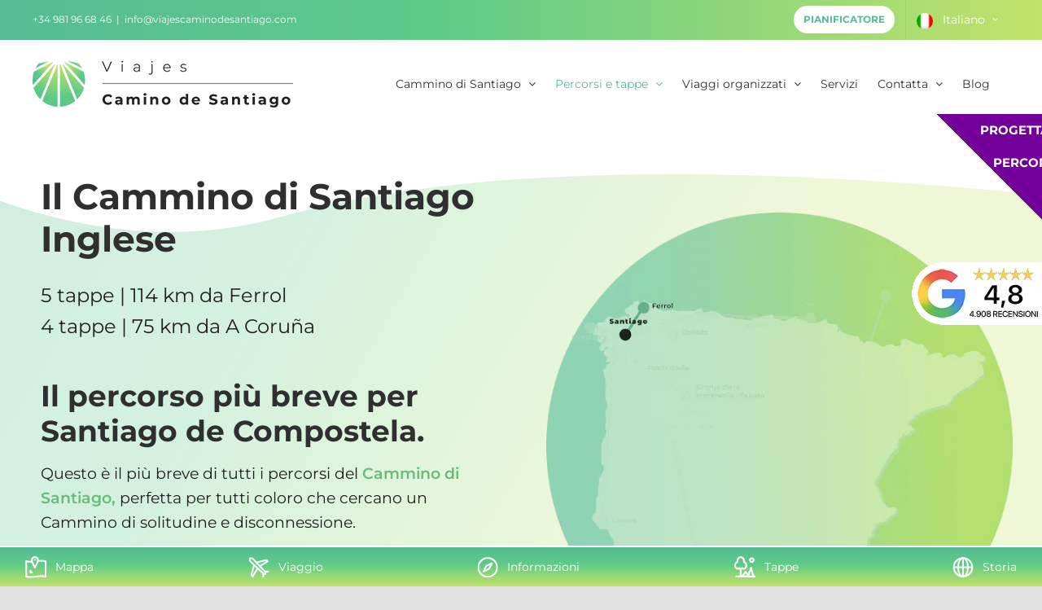

--- FILE ---
content_type: text/css; charset=utf-8
request_url: https://viajecaminodesantiago.com/wp-content/cache/min/1/wp-content/plugins/paytpv-for-woocommerce/css/paytpv.css?ver=1767781609
body_size: 454
content:
table.wc_input_table td input[type=text],table.wc_input_table td input[type=number],table.wc_tax_rates td input[type=text],table.wc_tax_rates td input[type=number]{width:100%;padding:5px 7px;margin:0;border:0;background:0 0}.tblterminals input,.tblterminals select,.tblterminals textarea{font-size:10px}.tblterminals th{font-size:12px}.tblterminals .term{width:80px}.tblterminals .pass{width:150px!important}#storingStep.box,#storingStepUser.box{padding:-1px;font-size:80%;margin-top:10px}#ifr-paytpv-container{padding:-1px;font-size:80%;margin-top:10px}#paycomet-cancel{padding-top:10px;font-size:80%}#ifr-paytpv-container-acount{width:auto!important}.bankstoreCard{font-size:80%}.bankstoreCard hr{margin:5px 0 5px}.cc{width:200px;float:left}.woocommerce_paytpv_cards .card_desc{min-width:155px;font-size:.8em}#storingStepUser h4,#storingStep h4{margin:10px 0}#storingStepUser p{margin:0 0 10px}#saved_cards{padding-bottom:10px}.paytpv-pci{font-size:.8em;display:block}#paycomet_ifr_panumber{width:410px!important;max-width:100%}.inputPaycomet{padding-left:0px!important}#paycometPaymentForm .row{margin-left:0px!important;margin-right:0px!important;margin-top:5px!important}

--- FILE ---
content_type: text/css; charset=utf-8
request_url: https://viajecaminodesantiago.com/wp-content/cache/min/1/wp-content/plugins/vcs-core/assets/css/shortcodes/related_products.css?ver=1767781609
body_size: 522
content:
.vcs_related_products .vcs_product{width:304px;display:flex;background:transparent;flex-direction:column;box-shadow:0 0 10px rgba(189,189,189,.5);border-radius:12px;margin:20px 0}.vcs_related_products .vcs_product .vcs_product_image{width:100%;height:275px;background:silver;position:relative;border-radius:12px 12px 0 0;overflow:hidden}.vcs_related_products .vcs_product .vcs_product_image a{display:flex;align-items:flex-end;height:100%}.vcs_related_products .vcs_product .vcs_product_image img{width:100%;height:100%;object-fit:cover;position:absolute;z-index:0}.vcs_related_products .vcs_product .vcs_product_image span{position:absolute;bottom:0;margin:10px;background:#1f1f1fe6;padding:5px 10px;border-radius:12px;color:#fff;font-weight:700;font-size:14px}.vcs_related_products .vcs_product .vcs_product_details{background:#F2F2F2;padding:15px 20px;position:relative;border-radius:0 0 12px 12px;overflow:hidden}.vcs_related_products .vcs_product .vcs_product_details h4{font-size:16px;line-height:19px;margin:0;color:var(--vcs-text-color);font-weight:700;height:38px;text-overflow:ellipsis;overflow:hidden;margin-bottom:5px;display:-webkit-box;-webkit-line-clamp:2;-webkit-box-orient:vertical}.vcs_related_products .vcs_product .vcs_product_details div{color:var(--vcs-text-color)}.vcs_related_products .vcs_product .vcs_product_details .info{font-weight:500;font-size:12px;line-height:15px;margin-bottom:10px}.vcs_related_products .vcs_product .vcs_product_details .price{font-weight:400;font-size:12px}.vcs_related_products .vcs_product .vcs_product_details .price span{font-weight:700;font-size:15px}.vcs_related_products .owl-stage{margin-left:50px}.vcs_related_products .vcs_product_placeholder{height:400px;background:var(--vcs-gradient-v);display:flex;align-items:center;justify-content:center;border-radius:12px;padding:10px;text-align:center}.vcs_related_products .vcs_product_placeholder a{text-transform:uppercase;font-weight:700;font-size:22px;color:#fff}

--- FILE ---
content_type: text/css; charset=utf-8
request_url: https://viajecaminodesantiago.com/wp-content/cache/min/1/wp-content/plugins/vcs-core/assets/css/shortcodes/related_stages.css?ver=1767781633
body_size: 386
content:
.vcs_related_stages{flex-wrap:wrap;display:flex}.vcs_related_stages .vcs_stage{display:flex;background:#fff;padding:15px 30px;border-radius:16px;box-shadow:0 0 10px rgba(189,189,189,.5);margin:20px 18px 20px 0;overflow:hidden;width:182px}.vcs_related_stages .vcs_stage a{display:flex;flex-direction:column;width:100%}.vcs_related_stages .vcs_stage h3{font-size:16px;line-height:19px;text-align:center;margin-bottom:15px;color:var(--vcs-text-color);font-weight:500}.vcs_related_stages .vcs_stage img{width:120px;height:120px;border-radius:50%;object-fit:cover;transition:transform .1s ease;margin-bottom:20px}.vcs_related_stages .vcs_stage:hover img{transform:scale(1.05)}.vcs_related_stages .vcs_stage span{font-size:12px;font-weight:500;text-align:center;color:var(--vcs-text-color);white-space:nowrap;text-overflow:ellipsis;overflow:hidden}.vcs_related_stages .vcs_stage .vcs_stage_title{overflow:hidden;height:35px;line-height:17px;white-space:normal}.vcs_related_stages .vcs_stage .vcs_stage_distance{font-weight:400}.img-hover-zoom{height:300px;overflow:hidden}.vcs_related_stages .owl-stage{margin-left:50px}

--- FILE ---
content_type: text/css; charset=utf-8
request_url: https://viajecaminodesantiago.com/wp-content/cache/min/1/wp-content/plugins/vcs-core/assets/css/shortcodes/route_list.css?ver=1767781609
body_size: 374
content:
.vcs_route_list{flex-wrap:wrap;display:flex}.vcs_route_list .vcs_route{display:flex;width:302px;background:#fff;padding:30px;border-radius:16px;box-shadow:0 0 10px rgba(189,189,189,.5);margin:20px 18px 20px 0;overflow:hidden;flex-direction:column;align-items:center}.vcs_route_list2 .vcs_route{padding:30px 15px}.vcs_route_list .vcs_route img{width:173px!important;height:173px!important;border-radius:50%;object-fit:cover;transition:transform .1s ease;margin-bottom:20px}.vcs_route_list2 .vcs_route img{width:100%!important;height:auto!important;border-radius:0;object-fit:inherit}.vcs_route_list .vcs_route .vcs_route_title{font-size:21px;line-height:25px;margin-bottom:15px;font-weight:700;height:80px;text-align:center;overflow:hidden}.vcs_route_list .vcs_route .vcs_route_title{height:50px;overflow:hidden}.vcs_route_list .vcs_route .vcs_route_title a{color:var(--vcs-text-color)}.vcs_route_list .vcs_route .vcs_route_subtitle{font-size:14px;line-height:18px;font-weight:500;text-align:center}.vcs_route_list2 .vcs_route .vcs_route_subtitle.vcs_route_subtitle2{height:55px}.vcs_route_list .vcs_route .vcs-button{width:100%}.vcs_route_list .owl-stage{margin-left:80px}

--- FILE ---
content_type: text/css; charset=utf-8
request_url: https://viajecaminodesantiago.com/wp-content/cache/min/1/wp-content/plugins/vcs-core/assets/css/theme/avada/pagination.css?ver=1767781609
body_size: 301
content:
.woocommerce .woocommerce-container .woocommerce-pagination a,.woocommerce .woocommerce-container .woocommerce-pagination>span,.pagination a,.pagination>span{border:0;border-radius:50%!important;box-shadow:0 0 6px rgb(0 0 0 / 20%);overflow:hidden;color:var(--vcs-text-color);font-weight:600}.woocommerce .woocommerce-container .woocommerce-pagination a:hover{border:1px solid var(--vcs-primary-color);color:var(--vcs-primary-color)}.woocommerce .woocommerce-container .woocommerce-pagination a.next:hover,.woocommerce .woocommerce-container .woocommerce-pagination a.prev:hover{border:0}.woocommerce .woocommerce-container .woocommerce-pagination a.next,.woocommerce .woocommerce-container .woocommerce-pagination a.prev,.pagination a.pagination-next,.pagination a.pagination-prev{border-radius:0!important;width:auto!important;box-shadow:none}.woocommerce .woocommerce-container .woocommerce-pagination>span.current,.pagination>span.current{background:var(--vcs-gradient-v);color:#fff;border:0}@media only screen and (max-width:600px){.woocommerce .woocommerce-container .fusion-image-wrapper img{height:300px;object-fit:cover}}

--- FILE ---
content_type: text/css; charset=utf-8
request_url: https://viajecaminodesantiago.com/wp-content/cache/min/1/wp-content/plugins/vcs-core/assets/css/theme/sidebar.css?ver=1767781609
body_size: 719
content:
.sidebar section.widget,#sidebar section.widget,.sidebar li.widget,#sidebar li.widget{list-style:none;border-radius:15px;box-shadow:0 0 30px rgb(0 0 0 / 10%);background:#fff;overflow:hidden;padding:20px}.sidebar section.widget.widget_search,#sidebar section.widget.widget_search,.sidebar li.widget.widget_search,#sidebar li.widget.widget_search{border-radius:0}.sidebar section.widget .widgettitle,.sidebar section.widget .widget-title,.sidebar li.widget .widgettitle,.sidebar li.widget .widget-title{font-size:14px;padding:0;margin-bottom:10px;color:var(--vcs-gray);margin-top:0;font-weight:600!important}.sidebar section.widget ul li a,.sidebar section.widget ul li a:before{font-size:14px;line-height:18px;color:var(--vcs-text-color);display:inline-block}.sidebar section.widget ul li{padding:5px 10px;border:0}.sidebar section.widget ul li:last-child{border:0;padding-bottom:0}.sidebar .fusion-tabs-widget .fusion-tabs-nav{margin-bottom:28px;margin-left:-20px;width:calc(100% + 40px);margin-top:-20px}.sidebar .fusion-tabs-widget .fusion-tabs-nav ul{border:0!important;border-bottom:1px solid var(--vcs-gray-light)!important}.sidebar .fusion-tabs-widget .fusion-tabs-nav ul>li{border:0}.sidebar .fusion-tabs-widget .fusion-tabs-nav ul>li a{font-size:14px;line-height:18px;background:white!important;text-transform:uppercase;color:var(--vcs-text-color)!important;font-weight:600}.sidebar .fusion-tabs-widget .fusion-tabs-nav ul>li.active{background:var(--vcs-gradient-h)!important;color:white!important}.sidebar .fusion-tabs-widget .fusion-tabs-nav ul>li.active a{background:transparent!important;color:white!important}.sidebar .fusion-tabs-widget .fusion-tabs-widget-content .image{width:52px;height:52px}.sidebar .fusion-tabs-widget .fusion-tabs-widget-content .image img{width:100%;height:100%;object-fit:cover}.sidebar .fusion-tabs-widget .fusion-tabs-widget-content .image a{height:100%;width:100%;display:block}.sidebar .fusion-tabs-widget .fusion-tabs-widget-content .post-holder .fusion-meta{margin-top:2px;color:var(--vcs-text-color);font-size:12px;line-height:14px;opacity:.7}.sidebar .fusion-tabs-widget .fusion-tabs-widget-content .post-holder p{margin:0 0 2px;font-size:14px;line-height:20px;font-weight:600}@media only screen and (max-width:576px){main#main .sidebar.fusion-sticky-sidebar .fusion-sidebar-inner-content{padding:0}}.widget.widget_search{overflow:visible!important}#slidingbar .widget{list-style:none;margin-bottom:40px}#slidingbar .widget .widgettitle{margin-bottom:10px}#slidingbar .fusion-sliding-bar-content-wrapper{padding:20px}#slidingbar input{border-width:var(--form_border_width-top) var(--form_border_width-right) var(--form_border_width-bottom) var(--form_border_width-left);border-color:var(--form_border_color);border-radius:var(--form_border_radius)}.fusion-sidebarservicios .widget{box-shadow:0 0 30px rgb(0 0 0 / 10%)}.fusion-sidebarservicios .widget .widget-title{margin-top:0;margin-bottom:20px;font-weight:700}

--- FILE ---
content_type: image/svg+xml
request_url: https://viajecaminodesantiago.com/wp-content/uploads/2021/03/ic_historia-1.svg
body_size: 2486
content:
<?xml version="1.0" encoding="UTF-8"?>
<svg width="23px" height="24px" viewBox="0 0 23 24" version="1.1" xmlns="http://www.w3.org/2000/svg" xmlns:xlink="http://www.w3.org/1999/xlink">
    <title>2763B540-FFC0-4F35-99AD-6A012ED84763</title>
    <defs>
        <polygon id="path-1" points="0 0.9685 22.0318 0.9685 22.0318 22.9995 0 22.9995"></polygon>
    </defs>
    <g id="Paginas" stroke="none" stroke-width="1" fill="none" fill-rule="evenodd">
        <g id="RUTA_general" transform="translate(-1252.000000, -4446.000000)">
            <g id="ic_historia" transform="translate(1252.000000, 4446.000000)">
                <g id="Group-3" transform="translate(0.000000, 0.031700)">
                    <mask id="mask-2" fill="white">
                        <use xlink:href="#path-1"></use>
                    </mask>
                    <g id="Clip-2"></g>
                    <path d="M11.0158,2.7965 C5.9538,2.7965 1.8278,6.9215 1.8278,11.9845 C1.8278,17.0465 5.9538,21.1715 11.0158,21.1715 C16.0778,21.1715 20.2038,17.0465 20.2038,11.9845 C20.2038,6.9215 16.0778,2.7965 11.0158,2.7965 M11.0158,22.9995 C4.9218,22.9995 -0.0002,18.0775 -0.0002,11.9845 C-0.0002,5.8905 4.9218,0.9685 11.0158,0.9685 C17.1098,0.9685 22.0318,5.8905 22.0318,11.9845 C22.0318,18.0775 17.1098,22.9995 11.0158,22.9995" id="Fill-1" fill="#FFFFFF" mask="url(#mask-2)"></path>
                </g>
                <path d="M11.0158,2.8282 C8.8598,2.8282 6.5628,6.5312 6.5628,12.0162 C6.5628,17.5002 8.8598,21.2032 11.0158,21.2032 C13.1718,21.2032 15.4688,17.5002 15.4688,12.0162 C15.4688,6.5312 13.1718,2.8282 11.0158,2.8282 M11.0158,23.0312 C7.4998,23.0312 4.7348,18.2032 4.7348,12.0162 C4.7348,5.8282 7.4998,1.0002 11.0158,1.0002 C14.5318,1.0002 17.2978,5.8282 17.2978,12.0162 C17.2978,18.2032 14.5318,23.0312 11.0158,23.0312" id="Fill-4" fill="#FFFFFF"></path>
                <path d="M11.0158,22.9376 C10.4998,22.9376 10.0788,22.5156 10.0788,22.0006 L10.0788,1.9376 C10.0788,1.4216 10.4998,1.0006 11.0158,1.0006 C11.5318,1.0006 11.9528,1.4216 11.9528,1.9376 L11.9528,22.0006 C11.9528,22.5156 11.5318,22.9376 11.0158,22.9376" id="Fill-6" fill="#FFFFFF"></path>
                <path d="M21.0944,12.9532 L0.9374,12.9532 C0.4224,12.9532 0.0004,12.5312 0.0004,12.0162 C0.0004,11.5002 0.4224,11.0782 0.9374,11.0782 L21.0944,11.0782 C21.6104,11.0782 22.0314,11.5002 22.0314,12.0162 C22.0314,12.5312 21.6104,12.9532 21.0944,12.9532" id="Fill-8" fill="#FFFFFF"></path>
            </g>
        </g>
    </g>
</svg>

--- FILE ---
content_type: image/svg+xml
request_url: https://viajecaminodesantiago.com/wp-content/uploads/2021/03/ic_etapas-1.svg
body_size: 3478
content:
<?xml version="1.0" encoding="UTF-8"?>
<svg width="24px" height="24px" viewBox="0 0 24 24" version="1.1" xmlns="http://www.w3.org/2000/svg" xmlns:xlink="http://www.w3.org/1999/xlink">
    <title>CBD92CC7-518D-44C3-955C-D0889509DB1E</title>
    <g id="Paginas" stroke="none" stroke-width="1" fill="none" fill-rule="evenodd">
        <g id="RUTA_general" transform="translate(-966.000000, -4443.000000)" fill="#FFFFFF">
            <g id="ic_etapas" transform="translate(966.000000, 4443.000000)">
                <path d="M8.708,12.0537 C8.954,12.0537 9.15,12.1517 9.347,12.2987 C9.544,12.4957 9.889,12.6927 10.332,12.6927 C11.364,12.6927 12.201,11.4627 12.201,10.0357 C12.201,8.7077 11.463,7.5277 10.479,7.3797 C10.233,7.3297 9.987,7.2317 9.839,6.9867 C9.692,6.7887 9.643,6.5427 9.643,6.2477 C9.692,6.0017 9.692,5.7557 9.692,5.5597 C9.692,3.5417 8.511,1.9187 6.986,1.9187 C5.461,1.9187 4.28,3.5417 4.28,5.5597 C4.28,5.8057 4.28,6.0507 4.329,6.2477 C4.378,6.4937 4.28,6.7407 4.132,6.9867 C3.985,7.1827 3.739,7.3297 3.493,7.3797 C2.558,7.5277 1.771,8.6577 1.771,10.0357 C1.771,11.4627 2.657,12.6927 3.641,12.6927 C4.083,12.6927 4.428,12.4477 4.625,12.2987 C4.969,11.9547 5.559,11.9547 5.904,12.2987 C6.101,12.4957 6.445,12.6927 6.888,12.6927 C7.33,12.6927 7.675,12.4477 7.872,12.2987 C8.265,12.1027 8.511,12.0537 8.708,12.0537 M10.332,14.6117 C9.741,14.6117 9.2,14.4637 8.708,14.1687 C7.675,14.7587 6.445,14.7587 5.461,14.1687 C4.969,14.4637 4.378,14.6117 3.837,14.6117 C1.722,14.6117 0,12.5447 0,10.0357 C0,8.0687 1.033,6.3957 2.46,5.7557 L2.46,5.6087 C2.46,2.5087 4.526,-0.0003 7.084,-0.0003 C9.643,-0.0003 11.709,2.5087 11.709,5.6087 L11.709,5.7557 C13.185,6.3957 14.168,8.1167 14.168,10.0357 C14.168,12.5447 12.447,14.6117 10.332,14.6117" id="Fill-1"></path>
                <path d="M19.1377,3.1982 C18.5477,3.1982 18.1047,3.6892 18.1047,4.2302 C18.1047,4.8212 18.5957,5.2632 19.1377,5.2632 C19.7277,5.2632 20.1707,4.7722 20.1707,4.2302 C20.2197,3.6892 19.7277,3.1982 19.1377,3.1982 M19.1377,7.2312 C17.5137,7.2312 16.1367,5.9032 16.1367,4.2302 C16.1367,2.5582 17.4647,1.2292 19.1377,1.2292 C20.8097,1.2292 22.1387,2.5582 22.1387,4.2302 C22.1387,5.9032 20.8097,7.2312 19.1377,7.2312" id="Fill-3"></path>
                <path d="M20.8101,23.122 C20.3681,23.122 19.9741,22.827 19.8751,22.385 L18.1541,15.842 L16.2351,21.4 C16.1371,21.745 15.8411,21.991 15.4481,22.04 C15.1031,22.09 14.7591,21.941 14.5131,21.646 L12.2991,18.645 L9.3471,22.631 C9.0521,23.073 8.4131,23.172 8.0191,22.827 C7.5761,22.532 7.4781,21.893 7.8221,21.499 L11.5121,16.48 C11.7091,16.235 12.0041,16.087 12.2991,16.087 C12.5941,16.087 12.8901,16.235 13.0861,16.48 L14.9561,19.039 L17.3171,12.25 C17.4651,11.856 17.8581,11.61 18.2521,11.61 C18.6951,11.61 19.0391,11.905 19.1381,12.349 L21.7451,21.893 C21.8931,22.385 21.5981,22.926 21.0561,23.073 C20.9581,23.122 20.8591,23.122 20.8101,23.122" id="Fill-5"></path>
                <path d="M22.1387,23.122 L2.1157,23.122 C1.5747,23.122 1.1317,22.68 1.1317,22.139 C1.1317,21.598 1.5747,21.154 2.1157,21.154 L22.1877,21.154 C22.7287,21.154 23.1717,21.598 23.1717,22.139 C23.1227,22.68 22.6797,23.122 22.1387,23.122" id="Fill-7"></path>
                <path d="M7.0845,22.4336 C6.5425,22.4336 6.1005,21.9916 6.1005,21.4506 L6.1005,13.6276 C6.1005,13.0856 6.5425,12.6436 7.0845,12.6436 C7.6255,12.6436 8.0685,13.0856 8.0685,13.6276 L8.0685,21.4506 C8.0685,21.9916 7.6255,22.4336 7.0845,22.4336" id="Fill-9"></path>
            </g>
        </g>
    </g>
</svg>

--- FILE ---
content_type: image/svg+xml
request_url: https://viajecaminodesantiago.com/wp-content/uploads/2021/03/BCK_1.svg
body_size: 1266
content:
<?xml version="1.0" encoding="UTF-8"?>
<svg width="1440px" height="616px" viewBox="0 0 1440 616" version="1.1" xmlns="http://www.w3.org/2000/svg" xmlns:xlink="http://www.w3.org/1999/xlink">
    <title>72B3CAB4-65A7-43BF-A6E0-E458967A535F</title>
    <defs>
        <linearGradient x1="16.8860775%" y1="43.6555718%" x2="76.2910478%" y2="58.1068882%" id="linearGradient-1">
            <stop stop-color="#56BC94" offset="0%"></stop>
            <stop stop-color="#5ECB87" offset="42.7367746%"></stop>
            <stop stop-color="#C2E26A" offset="100%"></stop>
        </linearGradient>
    </defs>
    <g id="Paginas" stroke="none" stroke-width="1" fill="none" fill-rule="evenodd" opacity="0.26741915">
        <g id="RUTA_general" transform="translate(0.000000, -514.000000)" fill="url(#linearGradient-1)">
            <g id="Group-7" transform="translate(-9.000000, 41.000000)">
                <g id="Group-2" transform="translate(0.000000, 101.000000)">
                    <path d="M0,364.84375 C245.474341,573.911561 461.546463,652.31199 648.216366,600.045037 C834.886269,547.778084 1111.81415,541.064898 1479,579.905477 L1479,987.84375 L2.05131761,987.84375 L0,364.84375 Z" id="BCK_1"></path>
                </g>
            </g>
        </g>
    </g>
</svg>

--- FILE ---
content_type: image/svg+xml
request_url: https://viajecaminodesantiago.com/wp-content/uploads/2021/03/Ic-map.svg
body_size: 3152
content:
<?xml version="1.0" encoding="UTF-8"?>
<svg width="23px" height="23px" viewBox="0 0 23 23" version="1.1" xmlns="http://www.w3.org/2000/svg" xmlns:xlink="http://www.w3.org/1999/xlink">
    <title>886BA30E-DECA-451B-AEB5-5D18AFEC9027</title>
    <defs>
        <polygon id="path-1" points="0 0.910421337 22.1623 0.910421337 22.1623 19.9998 0 19.9998"></polygon>
    </defs>
    <g id="Paginas" stroke="none" stroke-width="1" fill="none" fill-rule="evenodd">
        <g id="RUTA_general" transform="translate(-89.000000, -4446.000000)">
            <g id="Ic-map" transform="translate(89.000000, 4446.000000)">
                <path d="M10.1135,1.8871 C8.8555,1.8871 7.7905,2.9041 7.7905,4.1611 C7.7905,5.0331 8.9515,7.5971 10.1135,9.7261 C11.2265,7.5491 12.4365,4.9841 12.4365,4.1611 C12.4365,2.9041 11.3715,1.8871 10.1135,1.8871 M10.1135,12.6291 C9.7745,12.6291 9.4845,12.4361 9.2905,12.1461 C8.7105,11.1291 5.9515,6.0971 5.9515,4.1611 C5.9515,1.8871 7.7905,0.0001 10.1135,0.0001 C12.4365,0.0001 14.2755,1.8391 14.2755,4.1611 C14.2755,6.0971 11.4685,11.1291 10.9365,12.1461 C10.7425,12.4361 10.4525,12.6291 10.1135,12.6291" id="Fill-1" fill="#FFFFFF"></path>
                <path d="M10.1619,4.6938 L10.1139,4.6938 C9.5809,4.6938 9.1939,4.2578 9.1939,3.7748 C9.1939,3.2908 9.6299,2.8548 10.1139,2.8548 L10.1619,2.8548 C10.6939,2.8548 11.0809,3.2908 11.0809,3.7748 C11.0809,4.2578 10.6459,4.6938 10.1619,4.6938" id="Fill-3" fill="#FFFFFF"></path>
                <g id="Group-7" transform="translate(0.000000, 2.791600)">
                    <mask id="mask-2" fill="white">
                        <use xlink:href="#path-1"></use>
                    </mask>
                    <g id="Clip-6"></g>
                    <path d="M5.2263,19.9998 C3.7263,19.9998 2.1773,19.8548 0.6773,19.4198 C0.2903,19.3218 -0.0007,18.9358 -0.0007,18.5488 L-0.0007,2.3868 C-0.0007,2.0958 0.1453,1.8058 0.3873,1.6598 C0.6293,1.4668 0.9193,1.4188 1.2093,1.5158 C2.7583,1.9508 4.3553,2.0958 6.3393,1.9988 C6.8713,1.9508 7.3073,2.3868 7.3073,2.8698 C7.3553,3.4018 6.9193,3.8378 6.4353,3.8378 C4.7423,3.9348 3.2423,3.8378 1.8873,3.5478 L1.8873,17.8218 C4.8873,18.4998 7.8393,18.0638 10.9843,17.6288 C14.0333,17.1928 17.1783,16.7578 20.3723,17.3868 L20.3723,3.1118 C18.1463,2.6278 15.9203,2.7248 14.0813,2.9188 C13.5493,2.9668 13.1133,2.6278 13.0653,2.0958 C13.0173,1.6118 13.3553,1.1278 13.8883,1.0798 C15.9203,0.8858 18.7273,0.6918 21.4853,1.5158 C21.8723,1.6118 22.1623,1.9988 22.1623,2.3868 L22.1623,18.4998 C22.1623,18.7898 22.0173,19.0808 21.7753,19.2258 C21.5333,19.4198 21.2433,19.4678 20.9533,19.3708 C17.7593,18.4518 14.5653,18.9358 11.1783,19.4198 C9.2423,19.7098 7.2583,19.9998 5.2263,19.9998" id="Fill-5" fill="#FFFFFF" mask="url(#mask-2)"></path>
                </g>
                <path d="M7.1619,17.807 L5.4679,17.807 C4.9359,17.807 4.5489,17.371 4.5489,16.888 L4.5489,14.904 C4.5489,14.371 4.9839,13.985 5.4679,13.985 C5.9519,13.985 6.3879,14.42 6.3879,14.904 L6.3879,15.968 L7.1619,15.968 C7.6939,15.968 8.0809,16.404 8.0809,16.888 C8.0809,17.371 7.6459,17.807 7.1619,17.807" id="Fill-8" fill="#FFFFFF"></path>
            </g>
        </g>
    </g>
</svg>

--- FILE ---
content_type: image/svg+xml
request_url: https://camino-santiago.b-cdn.net/wp-content/uploads/2021/03/BCK_1.svg
body_size: 381
content:
<?xml version="1.0" encoding="UTF-8"?>
<svg width="1440px" height="616px" viewBox="0 0 1440 616" version="1.1" xmlns="http://www.w3.org/2000/svg" xmlns:xlink="http://www.w3.org/1999/xlink">
    <title>72B3CAB4-65A7-43BF-A6E0-E458967A535F</title>
    <defs>
        <linearGradient x1="16.8860775%" y1="43.6555718%" x2="76.2910478%" y2="58.1068882%" id="linearGradient-1">
            <stop stop-color="#56BC94" offset="0%"></stop>
            <stop stop-color="#5ECB87" offset="42.7367746%"></stop>
            <stop stop-color="#C2E26A" offset="100%"></stop>
        </linearGradient>
    </defs>
    <g id="Paginas" stroke="none" stroke-width="1" fill="none" fill-rule="evenodd" opacity="0.26741915">
        <g id="RUTA_general" transform="translate(0.000000, -514.000000)" fill="url(#linearGradient-1)">
            <g id="Group-7" transform="translate(-9.000000, 41.000000)">
                <g id="Group-2" transform="translate(0.000000, 101.000000)">
                    <path d="M0,364.84375 C245.474341,573.911561 461.546463,652.31199 648.216366,600.045037 C834.886269,547.778084 1111.81415,541.064898 1479,579.905477 L1479,987.84375 L2.05131761,987.84375 L0,364.84375 Z" id="BCK_1"></path>
                </g>
            </g>
        </g>
    </g>
</svg>